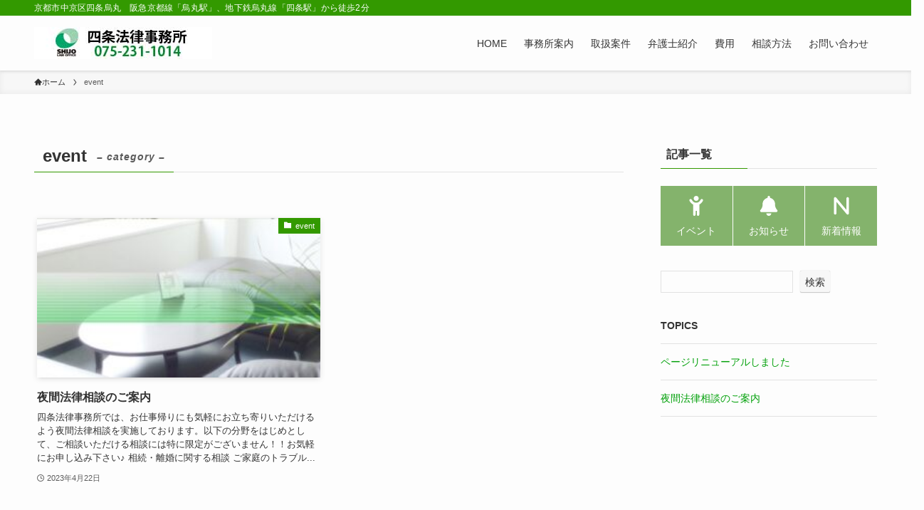

--- FILE ---
content_type: text/html; charset=UTF-8
request_url: https://shijo-law.com/archives/category/event
body_size: 14498
content:
<!DOCTYPE html>
<html lang="ja" data-loaded="false" data-scrolled="false" data-spmenu="closed">
<head>
<meta charset="utf-8">
<meta name="format-detection" content="telephone=no">
<meta http-equiv="X-UA-Compatible" content="IE=edge">
<meta name="viewport" content="width=device-width, viewport-fit=cover">
<title>event &#8211; 四条法律事務所</title>
<meta name='robots' content='max-image-preview:large' />
<link rel="alternate" type="application/rss+xml" title="四条法律事務所 &raquo; フィード" href="https://shijo-law.com/feed" />
<link rel="alternate" type="application/rss+xml" title="四条法律事務所 &raquo; コメントフィード" href="https://shijo-law.com/comments/feed" />
<link rel="alternate" type="application/rss+xml" title="四条法律事務所 &raquo; event カテゴリーのフィード" href="https://shijo-law.com/archives/category/event/feed" />
<style id='wp-img-auto-sizes-contain-inline-css' type='text/css'>
img:is([sizes=auto i],[sizes^="auto," i]){contain-intrinsic-size:3000px 1500px}
/*# sourceURL=wp-img-auto-sizes-contain-inline-css */
</style>
<style id='wp-block-library-inline-css' type='text/css'>
:root{--wp-block-synced-color:#7a00df;--wp-block-synced-color--rgb:122,0,223;--wp-bound-block-color:var(--wp-block-synced-color);--wp-editor-canvas-background:#ddd;--wp-admin-theme-color:#007cba;--wp-admin-theme-color--rgb:0,124,186;--wp-admin-theme-color-darker-10:#006ba1;--wp-admin-theme-color-darker-10--rgb:0,107,160.5;--wp-admin-theme-color-darker-20:#005a87;--wp-admin-theme-color-darker-20--rgb:0,90,135;--wp-admin-border-width-focus:2px}@media (min-resolution:192dpi){:root{--wp-admin-border-width-focus:1.5px}}.wp-element-button{cursor:pointer}:root .has-very-light-gray-background-color{background-color:#eee}:root .has-very-dark-gray-background-color{background-color:#313131}:root .has-very-light-gray-color{color:#eee}:root .has-very-dark-gray-color{color:#313131}:root .has-vivid-green-cyan-to-vivid-cyan-blue-gradient-background{background:linear-gradient(135deg,#00d084,#0693e3)}:root .has-purple-crush-gradient-background{background:linear-gradient(135deg,#34e2e4,#4721fb 50%,#ab1dfe)}:root .has-hazy-dawn-gradient-background{background:linear-gradient(135deg,#faaca8,#dad0ec)}:root .has-subdued-olive-gradient-background{background:linear-gradient(135deg,#fafae1,#67a671)}:root .has-atomic-cream-gradient-background{background:linear-gradient(135deg,#fdd79a,#004a59)}:root .has-nightshade-gradient-background{background:linear-gradient(135deg,#330968,#31cdcf)}:root .has-midnight-gradient-background{background:linear-gradient(135deg,#020381,#2874fc)}:root{--wp--preset--font-size--normal:16px;--wp--preset--font-size--huge:42px}.has-regular-font-size{font-size:1em}.has-larger-font-size{font-size:2.625em}.has-normal-font-size{font-size:var(--wp--preset--font-size--normal)}.has-huge-font-size{font-size:var(--wp--preset--font-size--huge)}.has-text-align-center{text-align:center}.has-text-align-left{text-align:left}.has-text-align-right{text-align:right}.has-fit-text{white-space:nowrap!important}#end-resizable-editor-section{display:none}.aligncenter{clear:both}.items-justified-left{justify-content:flex-start}.items-justified-center{justify-content:center}.items-justified-right{justify-content:flex-end}.items-justified-space-between{justify-content:space-between}.screen-reader-text{border:0;clip-path:inset(50%);height:1px;margin:-1px;overflow:hidden;padding:0;position:absolute;width:1px;word-wrap:normal!important}.screen-reader-text:focus{background-color:#ddd;clip-path:none;color:#444;display:block;font-size:1em;height:auto;left:5px;line-height:normal;padding:15px 23px 14px;text-decoration:none;top:5px;width:auto;z-index:100000}html :where(.has-border-color){border-style:solid}html :where([style*=border-top-color]){border-top-style:solid}html :where([style*=border-right-color]){border-right-style:solid}html :where([style*=border-bottom-color]){border-bottom-style:solid}html :where([style*=border-left-color]){border-left-style:solid}html :where([style*=border-width]){border-style:solid}html :where([style*=border-top-width]){border-top-style:solid}html :where([style*=border-right-width]){border-right-style:solid}html :where([style*=border-bottom-width]){border-bottom-style:solid}html :where([style*=border-left-width]){border-left-style:solid}html :where(img[class*=wp-image-]){height:auto;max-width:100%}:where(figure){margin:0 0 1em}html :where(.is-position-sticky){--wp-admin--admin-bar--position-offset:var(--wp-admin--admin-bar--height,0px)}@media screen and (max-width:600px){html :where(.is-position-sticky){--wp-admin--admin-bar--position-offset:0px}}

/*# sourceURL=wp-block-library-inline-css */
</style><style id='wp-block-heading-inline-css' type='text/css'>
h1:where(.wp-block-heading).has-background,h2:where(.wp-block-heading).has-background,h3:where(.wp-block-heading).has-background,h4:where(.wp-block-heading).has-background,h5:where(.wp-block-heading).has-background,h6:where(.wp-block-heading).has-background{padding:1.25em 2.375em}h1.has-text-align-left[style*=writing-mode]:where([style*=vertical-lr]),h1.has-text-align-right[style*=writing-mode]:where([style*=vertical-rl]),h2.has-text-align-left[style*=writing-mode]:where([style*=vertical-lr]),h2.has-text-align-right[style*=writing-mode]:where([style*=vertical-rl]),h3.has-text-align-left[style*=writing-mode]:where([style*=vertical-lr]),h3.has-text-align-right[style*=writing-mode]:where([style*=vertical-rl]),h4.has-text-align-left[style*=writing-mode]:where([style*=vertical-lr]),h4.has-text-align-right[style*=writing-mode]:where([style*=vertical-rl]),h5.has-text-align-left[style*=writing-mode]:where([style*=vertical-lr]),h5.has-text-align-right[style*=writing-mode]:where([style*=vertical-rl]),h6.has-text-align-left[style*=writing-mode]:where([style*=vertical-lr]),h6.has-text-align-right[style*=writing-mode]:where([style*=vertical-rl]){rotate:180deg}
/*# sourceURL=https://shijo-law.com/wp/wp-includes/blocks/heading/style.min.css */
</style>
<style id='wp-block-latest-posts-inline-css' type='text/css'>
.wp-block-latest-posts{box-sizing:border-box}.wp-block-latest-posts.alignleft{margin-right:2em}.wp-block-latest-posts.alignright{margin-left:2em}.wp-block-latest-posts.wp-block-latest-posts__list{list-style:none}.wp-block-latest-posts.wp-block-latest-posts__list li{clear:both;overflow-wrap:break-word}.wp-block-latest-posts.is-grid{display:flex;flex-wrap:wrap}.wp-block-latest-posts.is-grid li{margin:0 1.25em 1.25em 0;width:100%}@media (min-width:600px){.wp-block-latest-posts.columns-2 li{width:calc(50% - .625em)}.wp-block-latest-posts.columns-2 li:nth-child(2n){margin-right:0}.wp-block-latest-posts.columns-3 li{width:calc(33.33333% - .83333em)}.wp-block-latest-posts.columns-3 li:nth-child(3n){margin-right:0}.wp-block-latest-posts.columns-4 li{width:calc(25% - .9375em)}.wp-block-latest-posts.columns-4 li:nth-child(4n){margin-right:0}.wp-block-latest-posts.columns-5 li{width:calc(20% - 1em)}.wp-block-latest-posts.columns-5 li:nth-child(5n){margin-right:0}.wp-block-latest-posts.columns-6 li{width:calc(16.66667% - 1.04167em)}.wp-block-latest-posts.columns-6 li:nth-child(6n){margin-right:0}}:root :where(.wp-block-latest-posts.is-grid){padding:0}:root :where(.wp-block-latest-posts.wp-block-latest-posts__list){padding-left:0}.wp-block-latest-posts__post-author,.wp-block-latest-posts__post-date{display:block;font-size:.8125em}.wp-block-latest-posts__post-excerpt,.wp-block-latest-posts__post-full-content{margin-bottom:1em;margin-top:.5em}.wp-block-latest-posts__featured-image a{display:inline-block}.wp-block-latest-posts__featured-image img{height:auto;max-width:100%;width:auto}.wp-block-latest-posts__featured-image.alignleft{float:left;margin-right:1em}.wp-block-latest-posts__featured-image.alignright{float:right;margin-left:1em}.wp-block-latest-posts__featured-image.aligncenter{margin-bottom:1em;text-align:center}
/*# sourceURL=https://shijo-law.com/wp/wp-includes/blocks/latest-posts/style.min.css */
</style>
<style id='wp-block-search-inline-css' type='text/css'>
.wp-block-search__button{margin-left:10px;word-break:normal}.wp-block-search__button.has-icon{line-height:0}.wp-block-search__button svg{height:1.25em;min-height:24px;min-width:24px;width:1.25em;fill:currentColor;vertical-align:text-bottom}:where(.wp-block-search__button){border:1px solid #ccc;padding:6px 10px}.wp-block-search__inside-wrapper{display:flex;flex:auto;flex-wrap:nowrap;max-width:100%}.wp-block-search__label{width:100%}.wp-block-search.wp-block-search__button-only .wp-block-search__button{box-sizing:border-box;display:flex;flex-shrink:0;justify-content:center;margin-left:0;max-width:100%}.wp-block-search.wp-block-search__button-only .wp-block-search__inside-wrapper{min-width:0!important;transition-property:width}.wp-block-search.wp-block-search__button-only .wp-block-search__input{flex-basis:100%;transition-duration:.3s}.wp-block-search.wp-block-search__button-only.wp-block-search__searchfield-hidden,.wp-block-search.wp-block-search__button-only.wp-block-search__searchfield-hidden .wp-block-search__inside-wrapper{overflow:hidden}.wp-block-search.wp-block-search__button-only.wp-block-search__searchfield-hidden .wp-block-search__input{border-left-width:0!important;border-right-width:0!important;flex-basis:0;flex-grow:0;margin:0;min-width:0!important;padding-left:0!important;padding-right:0!important;width:0!important}:where(.wp-block-search__input){appearance:none;border:1px solid #949494;flex-grow:1;font-family:inherit;font-size:inherit;font-style:inherit;font-weight:inherit;letter-spacing:inherit;line-height:inherit;margin-left:0;margin-right:0;min-width:3rem;padding:8px;text-decoration:unset!important;text-transform:inherit}:where(.wp-block-search__button-inside .wp-block-search__inside-wrapper){background-color:#fff;border:1px solid #949494;box-sizing:border-box;padding:4px}:where(.wp-block-search__button-inside .wp-block-search__inside-wrapper) .wp-block-search__input{border:none;border-radius:0;padding:0 4px}:where(.wp-block-search__button-inside .wp-block-search__inside-wrapper) .wp-block-search__input:focus{outline:none}:where(.wp-block-search__button-inside .wp-block-search__inside-wrapper) :where(.wp-block-search__button){padding:4px 8px}.wp-block-search.aligncenter .wp-block-search__inside-wrapper{margin:auto}.wp-block[data-align=right] .wp-block-search.wp-block-search__button-only .wp-block-search__inside-wrapper{float:right}
/*# sourceURL=https://shijo-law.com/wp/wp-includes/blocks/search/style.min.css */
</style>
<style id='wp-block-group-inline-css' type='text/css'>
.wp-block-group{box-sizing:border-box}:where(.wp-block-group.wp-block-group-is-layout-constrained){position:relative}
/*# sourceURL=https://shijo-law.com/wp/wp-includes/blocks/group/style.min.css */
</style>
<style id='global-styles-inline-css' type='text/css'>
:root{--wp--preset--aspect-ratio--square: 1;--wp--preset--aspect-ratio--4-3: 4/3;--wp--preset--aspect-ratio--3-4: 3/4;--wp--preset--aspect-ratio--3-2: 3/2;--wp--preset--aspect-ratio--2-3: 2/3;--wp--preset--aspect-ratio--16-9: 16/9;--wp--preset--aspect-ratio--9-16: 9/16;--wp--preset--color--black: #000;--wp--preset--color--cyan-bluish-gray: #abb8c3;--wp--preset--color--white: #fff;--wp--preset--color--pale-pink: #f78da7;--wp--preset--color--vivid-red: #cf2e2e;--wp--preset--color--luminous-vivid-orange: #ff6900;--wp--preset--color--luminous-vivid-amber: #fcb900;--wp--preset--color--light-green-cyan: #7bdcb5;--wp--preset--color--vivid-green-cyan: #00d084;--wp--preset--color--pale-cyan-blue: #8ed1fc;--wp--preset--color--vivid-cyan-blue: #0693e3;--wp--preset--color--vivid-purple: #9b51e0;--wp--preset--color--swl-main: var(--color_main);--wp--preset--color--swl-main-thin: var(--color_main_thin);--wp--preset--color--swl-gray: var(--color_gray);--wp--preset--color--swl-deep-01: var(--color_deep01);--wp--preset--color--swl-deep-02: var(--color_deep02);--wp--preset--color--swl-deep-03: var(--color_deep03);--wp--preset--color--swl-deep-04: var(--color_deep04);--wp--preset--color--swl-pale-01: var(--color_pale01);--wp--preset--color--swl-pale-02: var(--color_pale02);--wp--preset--color--swl-pale-03: var(--color_pale03);--wp--preset--color--swl-pale-04: var(--color_pale04);--wp--preset--gradient--vivid-cyan-blue-to-vivid-purple: linear-gradient(135deg,rgb(6,147,227) 0%,rgb(155,81,224) 100%);--wp--preset--gradient--light-green-cyan-to-vivid-green-cyan: linear-gradient(135deg,rgb(122,220,180) 0%,rgb(0,208,130) 100%);--wp--preset--gradient--luminous-vivid-amber-to-luminous-vivid-orange: linear-gradient(135deg,rgb(252,185,0) 0%,rgb(255,105,0) 100%);--wp--preset--gradient--luminous-vivid-orange-to-vivid-red: linear-gradient(135deg,rgb(255,105,0) 0%,rgb(207,46,46) 100%);--wp--preset--gradient--very-light-gray-to-cyan-bluish-gray: linear-gradient(135deg,rgb(238,238,238) 0%,rgb(169,184,195) 100%);--wp--preset--gradient--cool-to-warm-spectrum: linear-gradient(135deg,rgb(74,234,220) 0%,rgb(151,120,209) 20%,rgb(207,42,186) 40%,rgb(238,44,130) 60%,rgb(251,105,98) 80%,rgb(254,248,76) 100%);--wp--preset--gradient--blush-light-purple: linear-gradient(135deg,rgb(255,206,236) 0%,rgb(152,150,240) 100%);--wp--preset--gradient--blush-bordeaux: linear-gradient(135deg,rgb(254,205,165) 0%,rgb(254,45,45) 50%,rgb(107,0,62) 100%);--wp--preset--gradient--luminous-dusk: linear-gradient(135deg,rgb(255,203,112) 0%,rgb(199,81,192) 50%,rgb(65,88,208) 100%);--wp--preset--gradient--pale-ocean: linear-gradient(135deg,rgb(255,245,203) 0%,rgb(182,227,212) 50%,rgb(51,167,181) 100%);--wp--preset--gradient--electric-grass: linear-gradient(135deg,rgb(202,248,128) 0%,rgb(113,206,126) 100%);--wp--preset--gradient--midnight: linear-gradient(135deg,rgb(2,3,129) 0%,rgb(40,116,252) 100%);--wp--preset--font-size--small: 0.9em;--wp--preset--font-size--medium: 1.1em;--wp--preset--font-size--large: 1.25em;--wp--preset--font-size--x-large: 42px;--wp--preset--font-size--xs: 0.75em;--wp--preset--font-size--huge: 1.6em;--wp--preset--spacing--20: 0.44rem;--wp--preset--spacing--30: 0.67rem;--wp--preset--spacing--40: 1rem;--wp--preset--spacing--50: 1.5rem;--wp--preset--spacing--60: 2.25rem;--wp--preset--spacing--70: 3.38rem;--wp--preset--spacing--80: 5.06rem;--wp--preset--shadow--natural: 6px 6px 9px rgba(0, 0, 0, 0.2);--wp--preset--shadow--deep: 12px 12px 50px rgba(0, 0, 0, 0.4);--wp--preset--shadow--sharp: 6px 6px 0px rgba(0, 0, 0, 0.2);--wp--preset--shadow--outlined: 6px 6px 0px -3px rgb(255, 255, 255), 6px 6px rgb(0, 0, 0);--wp--preset--shadow--crisp: 6px 6px 0px rgb(0, 0, 0);}:where(.is-layout-flex){gap: 0.5em;}:where(.is-layout-grid){gap: 0.5em;}body .is-layout-flex{display: flex;}.is-layout-flex{flex-wrap: wrap;align-items: center;}.is-layout-flex > :is(*, div){margin: 0;}body .is-layout-grid{display: grid;}.is-layout-grid > :is(*, div){margin: 0;}:where(.wp-block-columns.is-layout-flex){gap: 2em;}:where(.wp-block-columns.is-layout-grid){gap: 2em;}:where(.wp-block-post-template.is-layout-flex){gap: 1.25em;}:where(.wp-block-post-template.is-layout-grid){gap: 1.25em;}.has-black-color{color: var(--wp--preset--color--black) !important;}.has-cyan-bluish-gray-color{color: var(--wp--preset--color--cyan-bluish-gray) !important;}.has-white-color{color: var(--wp--preset--color--white) !important;}.has-pale-pink-color{color: var(--wp--preset--color--pale-pink) !important;}.has-vivid-red-color{color: var(--wp--preset--color--vivid-red) !important;}.has-luminous-vivid-orange-color{color: var(--wp--preset--color--luminous-vivid-orange) !important;}.has-luminous-vivid-amber-color{color: var(--wp--preset--color--luminous-vivid-amber) !important;}.has-light-green-cyan-color{color: var(--wp--preset--color--light-green-cyan) !important;}.has-vivid-green-cyan-color{color: var(--wp--preset--color--vivid-green-cyan) !important;}.has-pale-cyan-blue-color{color: var(--wp--preset--color--pale-cyan-blue) !important;}.has-vivid-cyan-blue-color{color: var(--wp--preset--color--vivid-cyan-blue) !important;}.has-vivid-purple-color{color: var(--wp--preset--color--vivid-purple) !important;}.has-black-background-color{background-color: var(--wp--preset--color--black) !important;}.has-cyan-bluish-gray-background-color{background-color: var(--wp--preset--color--cyan-bluish-gray) !important;}.has-white-background-color{background-color: var(--wp--preset--color--white) !important;}.has-pale-pink-background-color{background-color: var(--wp--preset--color--pale-pink) !important;}.has-vivid-red-background-color{background-color: var(--wp--preset--color--vivid-red) !important;}.has-luminous-vivid-orange-background-color{background-color: var(--wp--preset--color--luminous-vivid-orange) !important;}.has-luminous-vivid-amber-background-color{background-color: var(--wp--preset--color--luminous-vivid-amber) !important;}.has-light-green-cyan-background-color{background-color: var(--wp--preset--color--light-green-cyan) !important;}.has-vivid-green-cyan-background-color{background-color: var(--wp--preset--color--vivid-green-cyan) !important;}.has-pale-cyan-blue-background-color{background-color: var(--wp--preset--color--pale-cyan-blue) !important;}.has-vivid-cyan-blue-background-color{background-color: var(--wp--preset--color--vivid-cyan-blue) !important;}.has-vivid-purple-background-color{background-color: var(--wp--preset--color--vivid-purple) !important;}.has-black-border-color{border-color: var(--wp--preset--color--black) !important;}.has-cyan-bluish-gray-border-color{border-color: var(--wp--preset--color--cyan-bluish-gray) !important;}.has-white-border-color{border-color: var(--wp--preset--color--white) !important;}.has-pale-pink-border-color{border-color: var(--wp--preset--color--pale-pink) !important;}.has-vivid-red-border-color{border-color: var(--wp--preset--color--vivid-red) !important;}.has-luminous-vivid-orange-border-color{border-color: var(--wp--preset--color--luminous-vivid-orange) !important;}.has-luminous-vivid-amber-border-color{border-color: var(--wp--preset--color--luminous-vivid-amber) !important;}.has-light-green-cyan-border-color{border-color: var(--wp--preset--color--light-green-cyan) !important;}.has-vivid-green-cyan-border-color{border-color: var(--wp--preset--color--vivid-green-cyan) !important;}.has-pale-cyan-blue-border-color{border-color: var(--wp--preset--color--pale-cyan-blue) !important;}.has-vivid-cyan-blue-border-color{border-color: var(--wp--preset--color--vivid-cyan-blue) !important;}.has-vivid-purple-border-color{border-color: var(--wp--preset--color--vivid-purple) !important;}.has-vivid-cyan-blue-to-vivid-purple-gradient-background{background: var(--wp--preset--gradient--vivid-cyan-blue-to-vivid-purple) !important;}.has-light-green-cyan-to-vivid-green-cyan-gradient-background{background: var(--wp--preset--gradient--light-green-cyan-to-vivid-green-cyan) !important;}.has-luminous-vivid-amber-to-luminous-vivid-orange-gradient-background{background: var(--wp--preset--gradient--luminous-vivid-amber-to-luminous-vivid-orange) !important;}.has-luminous-vivid-orange-to-vivid-red-gradient-background{background: var(--wp--preset--gradient--luminous-vivid-orange-to-vivid-red) !important;}.has-very-light-gray-to-cyan-bluish-gray-gradient-background{background: var(--wp--preset--gradient--very-light-gray-to-cyan-bluish-gray) !important;}.has-cool-to-warm-spectrum-gradient-background{background: var(--wp--preset--gradient--cool-to-warm-spectrum) !important;}.has-blush-light-purple-gradient-background{background: var(--wp--preset--gradient--blush-light-purple) !important;}.has-blush-bordeaux-gradient-background{background: var(--wp--preset--gradient--blush-bordeaux) !important;}.has-luminous-dusk-gradient-background{background: var(--wp--preset--gradient--luminous-dusk) !important;}.has-pale-ocean-gradient-background{background: var(--wp--preset--gradient--pale-ocean) !important;}.has-electric-grass-gradient-background{background: var(--wp--preset--gradient--electric-grass) !important;}.has-midnight-gradient-background{background: var(--wp--preset--gradient--midnight) !important;}.has-small-font-size{font-size: var(--wp--preset--font-size--small) !important;}.has-medium-font-size{font-size: var(--wp--preset--font-size--medium) !important;}.has-large-font-size{font-size: var(--wp--preset--font-size--large) !important;}.has-x-large-font-size{font-size: var(--wp--preset--font-size--x-large) !important;}
/*# sourceURL=global-styles-inline-css */
</style>

<link rel='stylesheet' id='swell-icons-css' href='https://shijo-law.com/wp/wp-content/themes/swell/build/css/swell-icons.css?ver=2.7.5.1' type='text/css' media='all' />
<link rel='stylesheet' id='main_style-css' href='https://shijo-law.com/wp/wp-content/themes/swell/build/css/main.css?ver=2.7.5.1' type='text/css' media='all' />
<link rel='stylesheet' id='swell_blocks-css' href='https://shijo-law.com/wp/wp-content/themes/swell/build/css/blocks.css?ver=2.7.5.1' type='text/css' media='all' />
<style id='swell_custom-inline-css' type='text/css'>
:root{--swl-fz--content:4vw;--swl-font_family:"游ゴシック体", "Yu Gothic", YuGothic, "Hiragino Kaku Gothic ProN", "Hiragino Sans", Meiryo, sans-serif;--swl-font_weight:500;--color_main:#339900;--color_text:#333;--color_link:#01a009;--color_htag:#339900;--color_bg:#fdfdfd;--color_gradient1:#d8ffff;--color_gradient2:#87e7ff;--color_main_thin:rgba(64, 191, 0, 0.05 );--color_main_dark:rgba(38, 115, 0, 1 );--color_list_check:#339900;--color_list_num:#339900;--color_list_good:#86dd7b;--color_list_triangle:#f4e03a;--color_list_bad:#f36060;--color_faq_q:#d55656;--color_faq_a:#6599b7;--color_icon_good:#3cd250;--color_icon_good_bg:#ecffe9;--color_icon_bad:#4b73eb;--color_icon_bad_bg:#eafaff;--color_icon_info:#f578b4;--color_icon_info_bg:#fff0fa;--color_icon_announce:#ffa537;--color_icon_announce_bg:#fff5f0;--color_icon_pen:#7a7a7a;--color_icon_pen_bg:#f7f7f7;--color_icon_book:#787364;--color_icon_book_bg:#f8f6ef;--color_icon_point:#ffa639;--color_icon_check:#86d67c;--color_icon_batsu:#f36060;--color_icon_hatena:#5295cc;--color_icon_caution:#f7da38;--color_icon_memo:#84878a;--color_deep01:#e44141;--color_deep02:#3d79d5;--color_deep03:#63a84d;--color_deep04:#f09f4d;--color_pale01:#fff2f0;--color_pale02:#f3f8fd;--color_pale03:#f1f9ee;--color_pale04:#fdf9ee;--color_mark_blue:#b7e3ff;--color_mark_green:#bdf9c3;--color_mark_yellow:#fcf69f;--color_mark_orange:#ffddbc;--border01:solid 1px var(--color_main);--border02:double 4px var(--color_main);--border03:dashed 2px var(--color_border);--border04:solid 4px var(--color_gray);--card_posts_thumb_ratio:56.25%;--list_posts_thumb_ratio:61.805%;--big_posts_thumb_ratio:56.25%;--thumb_posts_thumb_ratio:61.805%;--color_header_bg:#fdfdfd;--color_header_text:#333;--color_footer_bg:#fdfdfd;--color_footer_text:#333;--container_size:1200px;--article_size:900px;--logo_size_sp:45px;--logo_size_pc:45px;--logo_size_pcfix:45px;}.swl-cell-bg[data-icon="doubleCircle"]{--cell-icon-color:#ffc977}.swl-cell-bg[data-icon="circle"]{--cell-icon-color:#94e29c}.swl-cell-bg[data-icon="triangle"]{--cell-icon-color:#eeda2f}.swl-cell-bg[data-icon="close"]{--cell-icon-color:#ec9191}.swl-cell-bg[data-icon="hatena"]{--cell-icon-color:#93c9da}.swl-cell-bg[data-icon="check"]{--cell-icon-color:#94e29c}.swl-cell-bg[data-icon="line"]{--cell-icon-color:#9b9b9b}.cap_box[data-colset="col1"]{--capbox-color:#f59b5f;--capbox-color--bg:#fff8eb}.cap_box[data-colset="col2"]{--capbox-color:#5fb9f5;--capbox-color--bg:#edf5ff}.cap_box[data-colset="col3"]{--capbox-color:#2fcd90;--capbox-color--bg:#eafaf2}.red_{--the-btn-color:#f74a4a;--the-btn-color2:#ffbc49;--the-solid-shadow: rgba(185, 56, 56, 1 )}.blue_{--the-btn-color:#338df4;--the-btn-color2:#35eaff;--the-solid-shadow: rgba(38, 106, 183, 1 )}.green_{--the-btn-color:#62d847;--the-btn-color2:#7bf7bd;--the-solid-shadow: rgba(74, 162, 53, 1 )}.is-style-btn_normal{--the-btn-radius:4px}.is-style-btn_solid{--the-btn-radius:4px}.is-style-btn_shiny{--the-btn-radius:4px}.is-style-btn_line{--the-btn-radius:4px}.post_content blockquote{padding:1.5em 2em 1.5em 3em}.post_content blockquote::before{content:"";display:block;width:5px;height:calc(100% - 3em);top:1.5em;left:1.5em;border-left:solid 1px rgba(180,180,180,.75);border-right:solid 1px rgba(180,180,180,.75);}.mark_blue{background:repeating-linear-gradient(-45deg,var(--color_mark_blue),var(--color_mark_blue) 2px,transparent 2px,transparent 4px) no-repeat 0 .75em}.mark_green{background:repeating-linear-gradient(-45deg,var(--color_mark_green),var(--color_mark_green) 2px,transparent 2px,transparent 4px) no-repeat 0 .75em}.mark_yellow{background:repeating-linear-gradient(-45deg,var(--color_mark_yellow),var(--color_mark_yellow) 2px,transparent 2px,transparent 4px) no-repeat 0 .75em}.mark_orange{background:repeating-linear-gradient(-45deg,var(--color_mark_orange),var(--color_mark_orange) 2px,transparent 2px,transparent 4px) no-repeat 0 .75em}[class*="is-style-icon_"]{color:#333;border-width:0}[class*="is-style-big_icon_"]{border-width:2px;border-style:solid}[data-col="gray"] .c-balloon__text{background:#f7f7f7;border-color:#ccc}[data-col="gray"] .c-balloon__before{border-right-color:#f7f7f7}[data-col="green"] .c-balloon__text{background:#d1f8c2;border-color:#9ddd93}[data-col="green"] .c-balloon__before{border-right-color:#d1f8c2}[data-col="blue"] .c-balloon__text{background:#e2f6ff;border-color:#93d2f0}[data-col="blue"] .c-balloon__before{border-right-color:#e2f6ff}[data-col="red"] .c-balloon__text{background:#ffebeb;border-color:#f48789}[data-col="red"] .c-balloon__before{border-right-color:#ffebeb}[data-col="yellow"] .c-balloon__text{background:#f9f7d2;border-color:#fbe593}[data-col="yellow"] .c-balloon__before{border-right-color:#f9f7d2}.-type-list2 .p-postList__body::after,.-type-big .p-postList__body::after{content: "READ MORE »";}.c-postThumb__cat{background-color:#339900;color:#fff}.post_content h2{background:var(--color_htag);padding:.75em 1em;color:#fff}.post_content h2::before{position:absolute;display:block;pointer-events:none;content:"";top:-4px;left:0;width:100%;height:calc(100% + 4px);box-sizing:content-box;border-top:solid 2px var(--color_htag);border-bottom:solid 2px var(--color_htag)}.post_content h3{padding:0 .5em .5em}.post_content h3::before{content:"";width:100%;height:2px;background: repeating-linear-gradient(90deg, var(--color_htag) 0%, var(--color_htag) 20%, rgba(77, 230, 0, 0.2 ) 90%, rgba(77, 230, 0, 0.2 ) 100%)}.post_content h4{padding:0 0 0 16px;border-left:solid 2px var(--color_htag)}.l-header{box-shadow: 0 1px 4px rgba(0,0,0,.12)}.l-header__bar{color:#fff;background:var(--color_main)}.l-header__menuBtn{order:1}.l-header__customBtn{order:3}.l-header__menuBtn{color:#fff;background-color:#339900}.c-gnav a::after{background:var(--color_main);width:100%;height:2px;transform:scaleX(0)}.p-spHeadMenu .menu-item.-current{border-bottom-color:var(--color_main)}.c-gnav > li:hover > a::after,.c-gnav > .-current > a::after{transform: scaleX(1)}.c-gnav .sub-menu{color:#333;background:#fff}.l-fixHeader::before{opacity:1}#pagetop{border-radius:50%}.c-widget__title.-spmenu{padding:.5em .75em;border-radius:var(--swl-radius--2, 0px);background:var(--color_main);color:#fff;}.c-widget__title.-footer{padding:.5em}.c-widget__title.-footer::before{content:"";bottom:0;left:0;width:40%;z-index:1;background:var(--color_main)}.c-widget__title.-footer::after{content:"";bottom:0;left:0;width:100%;background:var(--color_border)}.c-secTitle{border-left:solid 2px var(--color_main);padding:0em .75em}.p-spMenu{color:#333}.p-spMenu__inner::before{background:#fdfdfd;opacity:1}.p-spMenu__overlay{background:#000;opacity:0.6}[class*="page-numbers"]{color:#fff;background-color:#dedede}a{text-decoration: none}.l-topTitleArea.c-filterLayer::before{background-color:#000;opacity:0.2;content:""}@media screen and (min-width: 960px){:root{}}@media screen and (max-width: 959px){:root{}.l-header__logo{order:2;text-align:center}}@media screen and (min-width: 600px){:root{--swl-fz--content:16px;}}@media screen and (max-width: 599px){:root{}}@media (min-width: 1108px) {.alignwide{left:-100px;width:calc(100% + 200px);}}@media (max-width: 1108px) {.-sidebar-off .swell-block-fullWide__inner.l-container .alignwide{left:0px;width:100%;}}.l-fixHeader .l-fixHeader__gnav{order:0}[data-scrolled=true] .l-fixHeader[data-ready]{opacity:1;-webkit-transform:translateY(0)!important;transform:translateY(0)!important;visibility:visible}.-body-solid .l-fixHeader{box-shadow:0 2px 4px var(--swl-color_shadow)}.l-fixHeader__inner{align-items:stretch;color:var(--color_header_text);display:flex;padding-bottom:0;padding-top:0;position:relative;z-index:1}.l-fixHeader__logo{align-items:center;display:flex;line-height:1;margin-right:24px;order:0;padding:16px 0}.is-style-btn_normal a,.is-style-btn_shiny a{box-shadow:var(--swl-btn_shadow)}.c-shareBtns__btn,.is-style-balloon>.c-tabList .c-tabList__button,.p-snsCta,[class*=page-numbers]{box-shadow:var(--swl-box_shadow)}.p-articleThumb__img,.p-articleThumb__youtube{box-shadow:var(--swl-img_shadow)}.p-pickupBanners__item .c-bannerLink,.p-postList__thumb{box-shadow:0 2px 8px rgba(0,0,0,.1),0 4px 4px -4px rgba(0,0,0,.1)}.p-postList.-w-ranking li:before{background-image:repeating-linear-gradient(-45deg,hsla(0,0%,100%,.1),hsla(0,0%,100%,.1) 6px,transparent 0,transparent 12px);box-shadow:1px 1px 4px rgba(0,0,0,.2)}.l-header__bar{position:relative;width:100%}.l-header__bar .c-catchphrase{color:inherit;font-size:12px;letter-spacing:var(--swl-letter_spacing,.2px);line-height:14px;margin-right:auto;overflow:hidden;padding:4px 0;white-space:nowrap;width:50%}.l-header__bar .c-iconList .c-iconList__link{margin:0;padding:4px 6px}.l-header__barInner{align-items:center;display:flex;justify-content:flex-end}@media (min-width:960px){.-series .l-header__inner{align-items:stretch;display:flex}.-series .l-header__logo{align-items:center;display:flex;flex-wrap:wrap;margin-right:24px;padding:16px 0}.-series .l-header__logo .c-catchphrase{font-size:13px;padding:4px 0}.-series .c-headLogo{margin-right:16px}.-series-right .l-header__inner{justify-content:space-between}.-series-right .c-gnavWrap{margin-left:auto}.-series-right .w-header{margin-left:12px}.-series-left .w-header{margin-left:auto}}@media (min-width:960px) and (min-width:600px){.-series .c-headLogo{max-width:400px}}.c-gnav .sub-menu a:before,.c-listMenu a:before{-webkit-font-smoothing:antialiased;-moz-osx-font-smoothing:grayscale;font-family:icomoon!important;font-style:normal;font-variant:normal;font-weight:400;line-height:1;text-transform:none}.c-submenuToggleBtn{display:none}.c-listMenu a{padding:.75em 1em .75em 1.5em;transition:padding .25s}.c-listMenu a:hover{padding-left:1.75em;padding-right:.75em}.c-gnav .sub-menu a:before,.c-listMenu a:before{color:inherit;content:"\e921";display:inline-block;left:2px;position:absolute;top:50%;-webkit-transform:translateY(-50%);transform:translateY(-50%);vertical-align:middle}.widget_categories>ul>.cat-item>a,.wp-block-categories-list>li>a{padding-left:1.75em}.c-listMenu .children,.c-listMenu .sub-menu{margin:0}.c-listMenu .children a,.c-listMenu .sub-menu a{font-size:.9em;padding-left:2.5em}.c-listMenu .children a:before,.c-listMenu .sub-menu a:before{left:1em}.c-listMenu .children a:hover,.c-listMenu .sub-menu a:hover{padding-left:2.75em}.c-listMenu .children ul a,.c-listMenu .sub-menu ul a{padding-left:3.25em}.c-listMenu .children ul a:before,.c-listMenu .sub-menu ul a:before{left:1.75em}.c-listMenu .children ul a:hover,.c-listMenu .sub-menu ul a:hover{padding-left:3.5em}.c-gnav li:hover>.sub-menu{opacity:1;visibility:visible}.c-gnav .sub-menu:before{background:inherit;content:"";height:100%;left:0;position:absolute;top:0;width:100%;z-index:0}.c-gnav .sub-menu .sub-menu{left:100%;top:0;z-index:-1}.c-gnav .sub-menu a{padding-left:2em}.c-gnav .sub-menu a:before{left:.5em}.c-gnav .sub-menu a:hover .ttl{left:4px}:root{--color_content_bg:var(--color_bg);}.c-widget__title.-side{padding:.5em}.c-widget__title.-side::before{content:"";bottom:0;left:0;width:40%;z-index:1;background:var(--color_main)}.c-widget__title.-side::after{content:"";bottom:0;left:0;width:100%;background:var(--color_border)}@media screen and (min-width: 960px){:root{}}@media screen and (max-width: 959px){:root{}}@media screen and (min-width: 600px){:root{}}@media screen and (max-width: 599px){:root{}}.swell-block-fullWide__inner.l-container{--swl-fw_inner_pad:var(--swl-pad_container,0px)}@media (min-width:960px){.-sidebar-on .l-content .alignfull,.-sidebar-on .l-content .alignwide{left:-16px;width:calc(100% + 32px)}.swell-block-fullWide__inner.l-article{--swl-fw_inner_pad:var(--swl-pad_post_content,0px)}.-sidebar-on .swell-block-fullWide__inner .alignwide{left:0;width:100%}.-sidebar-on .swell-block-fullWide__inner .alignfull{left:calc(0px - var(--swl-fw_inner_pad, 0))!important;margin-left:0!important;margin-right:0!important;width:calc(100% + var(--swl-fw_inner_pad, 0)*2)!important}}.-index-off .p-toc,.swell-toc-placeholder:empty{display:none}.p-toc.-modal{height:100%;margin:0;overflow-y:auto;padding:0}#main_content .p-toc{border-radius:var(--swl-radius--2,0);margin:4em auto;max-width:800px}#sidebar .p-toc{margin-top:-.5em}.p-toc .__pn:before{content:none!important;counter-increment:none}.p-toc .__prev{margin:0 0 1em}.p-toc .__next{margin:1em 0 0}.p-toc.is-omitted:not([data-omit=ct]) [data-level="2"] .p-toc__childList{display:none}.p-toc.is-omitted:not([data-omit=nest]){position:relative}.p-toc.is-omitted:not([data-omit=nest]):before{background:linear-gradient(hsla(0,0%,100%,0),var(--color_bg));bottom:5em;content:"";height:4em;left:0;opacity:.75;pointer-events:none;position:absolute;width:100%;z-index:1}.p-toc.is-omitted:not([data-omit=nest]):after{background:var(--color_bg);bottom:0;content:"";height:5em;left:0;opacity:.75;position:absolute;width:100%;z-index:1}.p-toc.is-omitted:not([data-omit=nest]) .__next,.p-toc.is-omitted:not([data-omit=nest]) [data-omit="1"]{display:none}.p-toc .p-toc__expandBtn{background-color:#f7f7f7;border:rgba(0,0,0,.2);border-radius:5em;box-shadow:0 0 0 1px #bbb;color:#333;display:block;font-size:14px;line-height:1.5;margin:.75em auto 0;min-width:6em;padding:.5em 1em;position:relative;transition:box-shadow .25s;z-index:2}.p-toc[data-omit=nest] .p-toc__expandBtn{display:inline-block;font-size:13px;margin:0 0 0 1.25em;padding:.5em .75em}.p-toc:not([data-omit=nest]) .p-toc__expandBtn:after,.p-toc:not([data-omit=nest]) .p-toc__expandBtn:before{border-top-color:inherit;border-top-style:dotted;border-top-width:3px;content:"";display:block;height:1px;position:absolute;top:calc(50% - 1px);transition:border-color .25s;width:100%;width:22px}.p-toc:not([data-omit=nest]) .p-toc__expandBtn:before{right:calc(100% + 1em)}.p-toc:not([data-omit=nest]) .p-toc__expandBtn:after{left:calc(100% + 1em)}.p-toc.is-expanded .p-toc__expandBtn{border-color:transparent}.p-toc__ttl{display:block;font-size:1.2em;line-height:1;position:relative;text-align:center}.p-toc__ttl:before{content:"\e918";display:inline-block;font-family:icomoon;margin-right:.5em;padding-bottom:2px;vertical-align:middle}#index_modal .p-toc__ttl{margin-bottom:.5em}.p-toc__list li{line-height:1.6}.p-toc__list>li+li{margin-top:.5em}.p-toc__list .p-toc__childList{padding-left:.5em}.p-toc__list [data-level="3"]{font-size:.9em}.p-toc__list .mininote{display:none}.post_content .p-toc__list{padding-left:0}#sidebar .p-toc__list{margin-bottom:0}#sidebar .p-toc__list .p-toc__childList{padding-left:0}.p-toc__link{color:inherit;font-size:inherit;text-decoration:none}.p-toc__link:hover{opacity:.8}.p-toc.-double{background:var(--color_gray);background:linear-gradient(-45deg,transparent 25%,var(--color_gray) 25%,var(--color_gray) 50%,transparent 50%,transparent 75%,var(--color_gray) 75%,var(--color_gray));background-clip:padding-box;background-size:4px 4px;border-bottom:4px double var(--color_border);border-top:4px double var(--color_border);padding:1.5em 1em 1em}.p-toc.-double .p-toc__ttl{margin-bottom:.75em}@media (min-width:960px){#main_content .p-toc{width:92%}}@media (hover:hover){.p-toc .p-toc__expandBtn:hover{border-color:transparent;box-shadow:0 0 0 2px currentcolor}}@media (min-width:600px){.p-toc.-double{padding:2em}}
/*# sourceURL=swell_custom-inline-css */
</style>
<link rel='stylesheet' id='swell-parts/footer-css' href='https://shijo-law.com/wp/wp-content/themes/swell/build/css/modules/parts/footer.css?ver=2.7.5.1' type='text/css' media='all' />
<link rel='stylesheet' id='swell-page/term-css' href='https://shijo-law.com/wp/wp-content/themes/swell/build/css/modules/page/term.css?ver=2.7.5.1' type='text/css' media='all' />
<style id='classic-theme-styles-inline-css' type='text/css'>
/*! This file is auto-generated */
.wp-block-button__link{color:#fff;background-color:#32373c;border-radius:9999px;box-shadow:none;text-decoration:none;padding:calc(.667em + 2px) calc(1.333em + 2px);font-size:1.125em}.wp-block-file__button{background:#32373c;color:#fff;text-decoration:none}
/*# sourceURL=/wp-includes/css/classic-themes.min.css */
</style>
<link rel='stylesheet' id='editorskit-frontend-css' href='https://shijo-law.com/wp/wp-content/plugins/block-options/build/style.build.css?ver=new' type='text/css' media='all' />

<noscript><link href="https://shijo-law.com/wp/wp-content/themes/swell/build/css/noscript.css" rel="stylesheet"></noscript>
<link rel="https://api.w.org/" href="https://shijo-law.com/wp-json/" /><link rel="alternate" title="JSON" type="application/json" href="https://shijo-law.com/wp-json/wp/v2/categories/9" /><meta name="generator" content="Site Kit by Google 1.101.0" /><link rel="icon" href="https://shijo-law.com/wp/wp-content/uploads/2023/04/mobile_logo001.png" sizes="32x32" />
<link rel="icon" href="https://shijo-law.com/wp/wp-content/uploads/2023/04/mobile_logo001.png" sizes="192x192" />
<link rel="apple-touch-icon" href="https://shijo-law.com/wp/wp-content/uploads/2023/04/mobile_logo001.png" />
<meta name="msapplication-TileImage" content="https://shijo-law.com/wp/wp-content/uploads/2023/04/mobile_logo001.png" />

<link rel="stylesheet" href="https://shijo-law.com/wp/wp-content/themes/swell/build/css/print.css" media="print" >
</head>
<body>
<div id="body_wrap" class="archive category category-event category-9 wp-theme-swell -body-solid -index-off -sidebar-on -frame-off id_9" >
<div id="sp_menu" class="p-spMenu -left">
	<div class="p-spMenu__inner">
		<div class="p-spMenu__closeBtn">
			<button class="c-iconBtn -menuBtn c-plainBtn" data-onclick="toggleMenu" aria-label="メニューを閉じる">
				<i class="c-iconBtn__icon icon-close-thin"></i>
			</button>
		</div>
		<div class="p-spMenu__body">
			<div class="c-widget__title -spmenu">
				MENU			</div>
			<div class="p-spMenu__nav">
				<ul class="c-spnav c-listMenu"><li class="menu-item menu-item-type-post_type menu-item-object-page menu-item-home menu-item-98"><a href="https://shijo-law.com/">HOME</a></li>
<li class="menu-item menu-item-type-post_type menu-item-object-page menu-item-97"><a href="https://shijo-law.com/%e4%ba%8b%e5%8b%99%e6%89%80%e6%a1%88%e5%86%85">事務所案内</a></li>
<li class="menu-item menu-item-type-post_type menu-item-object-page menu-item-has-children menu-item-95"><a href="https://shijo-law.com/%e5%8f%96%e6%89%b1%e6%a1%88%e4%bb%b6">取扱案件</a>
<ul class="sub-menu">
	<li class="menu-item menu-item-type-post_type menu-item-object-page menu-item-has-children menu-item-421"><a href="https://shijo-law.com/%e5%8f%96%e6%89%b1%e6%a1%88%e4%bb%b6/%e6%b0%91%e4%ba%8b">民事</a>
	<ul class="sub-menu">
		<li class="menu-item menu-item-type-post_type menu-item-object-page menu-item-498"><a href="https://shijo-law.com/%e5%8f%96%e6%89%b1%e6%a1%88%e4%bb%b6/%e6%b0%91%e4%ba%8b/%e4%ba%a4%e9%80%9a%e4%ba%8b%e6%95%85">交通事故</a></li>
		<li class="menu-item menu-item-type-post_type menu-item-object-page menu-item-515"><a href="https://shijo-law.com/%e5%8f%96%e6%89%b1%e6%a1%88%e4%bb%b6/%e6%b0%91%e4%ba%8b/%e6%b6%88%e8%b2%bb%e8%80%85%e8%a2%ab%e5%ae%b3">消費者被害</a></li>
		<li class="menu-item menu-item-type-post_type menu-item-object-page menu-item-528"><a href="https://shijo-law.com/%e5%8f%96%e6%89%b1%e6%a1%88%e4%bb%b6/%e6%b0%91%e4%ba%8b/%e8%a8%bc%e5%88%b8%e3%83%bb%e5%85%88%e7%89%a9%e5%8f%96%e5%bc%95%e3%83%bb%e9%87%91%e8%9e%8d%e5%95%86%e5%93%81%e8%a2%ab%e5%ae%b3">証券・先物取引・金融商品被害</a></li>
	</ul>
</li>
	<li class="menu-item menu-item-type-post_type menu-item-object-page menu-item-536"><a href="https://shijo-law.com/%e5%8f%96%e6%89%b1%e6%a1%88%e4%bb%b6/%e5%80%9f%e9%87%91">借金</a></li>
	<li class="menu-item menu-item-type-post_type menu-item-object-page menu-item-has-children menu-item-562"><a href="https://shijo-law.com/%e5%8f%96%e6%89%b1%e6%a1%88%e4%bb%b6/%e5%ae%b6%e4%ba%8b">家事</a>
	<ul class="sub-menu">
		<li class="menu-item menu-item-type-post_type menu-item-object-page menu-item-574"><a href="https://shijo-law.com/%e5%8f%96%e6%89%b1%e6%a1%88%e4%bb%b6/%e5%ae%b6%e4%ba%8b/%e7%9b%b8%e7%b6%9a%e3%83%bb%e9%81%ba%e8%a8%80">相続・遺言</a></li>
		<li class="menu-item menu-item-type-post_type menu-item-object-page menu-item-584"><a href="https://shijo-law.com/%e5%8f%96%e6%89%b1%e6%a1%88%e4%bb%b6/%e5%ae%b6%e4%ba%8b/%e9%9b%a2%e5%a9%9a">離婚</a></li>
		<li class="menu-item menu-item-type-post_type menu-item-object-page menu-item-593"><a href="https://shijo-law.com/%e5%8f%96%e6%89%b1%e6%a1%88%e4%bb%b6/%e5%ae%b6%e4%ba%8b/%e5%be%8c%e8%a6%8b">後見</a></li>
	</ul>
</li>
	<li class="menu-item menu-item-type-post_type menu-item-object-page menu-item-has-children menu-item-609"><a href="https://shijo-law.com/%e5%8f%96%e6%89%b1%e6%a1%88%e4%bb%b6/%e5%88%91%e4%ba%8b">刑事</a>
	<ul class="sub-menu">
		<li class="menu-item menu-item-type-post_type menu-item-object-page menu-item-608"><a href="https://shijo-law.com/%e5%8f%96%e6%89%b1%e6%a1%88%e4%bb%b6/%e5%88%91%e4%ba%8b/%e5%b0%91%e5%b9%b4%e4%ba%8b%e4%bb%b6">少年事件</a></li>
	</ul>
</li>
	<li class="menu-item menu-item-type-post_type menu-item-object-page menu-item-626"><a href="https://shijo-law.com/%e5%8f%96%e6%89%b1%e6%a1%88%e4%bb%b6/%e5%a5%91%e7%b4%84%e6%9b%b8%e3%81%ae%e4%bd%9c%e6%88%90%e3%83%bb%e7%ab%8b%e4%bc%9a">契約書の作成・立会</a></li>
	<li class="menu-item menu-item-type-post_type menu-item-object-page menu-item-627"><a href="https://shijo-law.com/%e5%8f%96%e6%89%b1%e6%a1%88%e4%bb%b6/%e9%a1%a7%e5%95%8f%e5%a5%91%e7%b4%84">顧問契約</a></li>
</ul>
</li>
<li class="menu-item menu-item-type-post_type menu-item-object-page menu-item-has-children menu-item-103"><a href="https://shijo-law.com/%e5%bc%81%e8%ad%b7%e5%a3%ab%e7%b4%b9%e4%bb%8b">弁護士紹介</a>
<ul class="sub-menu">
	<li class="menu-item menu-item-type-post_type menu-item-object-page menu-item-315"><a href="https://shijo-law.com/%e5%bc%81%e8%ad%b7%e5%a3%ab%e7%b4%b9%e4%bb%8b/%e8%8b%a5%e5%ae%ae%e9%9a%86%e5%b9%b8">若宮隆幸</a></li>
	<li class="menu-item menu-item-type-post_type menu-item-object-page menu-item-325"><a href="https://shijo-law.com/%e5%bc%81%e8%ad%b7%e5%a3%ab%e7%b4%b9%e4%bb%8b/%e5%86%85%e6%9d%91-%e5%92%8c%e6%9c%9d">内村 和朝</a></li>
</ul>
</li>
<li class="menu-item menu-item-type-post_type menu-item-object-page menu-item-has-children menu-item-247"><a href="https://shijo-law.com/%e8%b2%bb%e7%94%a8">費用</a>
<ul class="sub-menu">
	<li class="menu-item menu-item-type-post_type menu-item-object-page menu-item-383"><a href="https://shijo-law.com/%e8%b2%bb%e7%94%a8/%e8%b2%bb%e7%94%a8%e3%81%ab%e4%b8%8d%e5%ae%89%e3%81%ae%e3%81%82%e3%82%8b%e6%96%b9%e3%81%b8">費用に不安のある方へ</a></li>
	<li class="menu-item menu-item-type-post_type menu-item-object-page menu-item-447"><a href="https://shijo-law.com/%e8%b2%bb%e7%94%a8/%e4%ba%8b%e4%be%8b%e9%9b%86">事例集</a></li>
</ul>
</li>
<li class="menu-item menu-item-type-post_type menu-item-object-page menu-item-479"><a href="https://shijo-law.com/%e7%9b%b8%e8%ab%87%e6%96%b9%e6%b3%95">相談方法</a></li>
<li class="menu-item menu-item-type-post_type menu-item-object-page menu-item-has-children menu-item-96"><a href="https://shijo-law.com/%e3%81%8a%e5%95%8f%e3%81%84%e5%90%88%e3%82%8f%e3%81%9b">お問い合わせ</a>
<ul class="sub-menu">
	<li class="menu-item menu-item-type-post_type menu-item-object-page menu-item-342"><a href="https://shijo-law.com/%e3%81%8a%e5%95%8f%e3%81%84%e5%90%88%e3%82%8f%e3%81%9b/%e3%82%88%e3%81%8f%e3%81%82%e3%82%8b%e3%81%94%e8%b3%aa%e5%95%8f">よくあるご質問</a></li>
</ul>
</li>
</ul>			</div>
					</div>
	</div>
	<div class="p-spMenu__overlay c-overlay" data-onclick="toggleMenu"></div>
</div>
<header id="header" class="l-header -series -series-right" data-spfix="1">
	<div class="l-header__bar pc_">
	<div class="l-header__barInner l-container">
		<div class="c-catchphrase">京都市中京区四条烏丸　阪急京都線「烏丸駅」、地下鉄烏丸線「四条駅」から徒歩2分</div>	</div>
</div>
	<div class="l-header__inner l-container">
		<div class="l-header__logo">
			<div class="c-headLogo -img"><a href="https://shijo-law.com/" title="四条法律事務所" class="c-headLogo__link" rel="home"><img width="250" height="45"  src="https://shijo-law.com/wp/wp-content/uploads/2023/04/mobile_logo001.jpg" alt="四条法律事務所" class="c-headLogo__img" sizes="(max-width: 959px) 50vw, 800px" decoding="async" loading="eager" ></a></div>					</div>
		<nav id="gnav" class="l-header__gnav c-gnavWrap">
					<ul class="c-gnav">
			<li class="menu-item menu-item-type-post_type menu-item-object-page menu-item-home menu-item-98"><a href="https://shijo-law.com/"><span class="ttl">HOME</span></a></li>
<li class="menu-item menu-item-type-post_type menu-item-object-page menu-item-97"><a href="https://shijo-law.com/%e4%ba%8b%e5%8b%99%e6%89%80%e6%a1%88%e5%86%85"><span class="ttl">事務所案内</span></a></li>
<li class="menu-item menu-item-type-post_type menu-item-object-page menu-item-has-children menu-item-95"><a href="https://shijo-law.com/%e5%8f%96%e6%89%b1%e6%a1%88%e4%bb%b6"><span class="ttl">取扱案件</span></a>
<ul class="sub-menu">
	<li class="menu-item menu-item-type-post_type menu-item-object-page menu-item-has-children menu-item-421"><a href="https://shijo-law.com/%e5%8f%96%e6%89%b1%e6%a1%88%e4%bb%b6/%e6%b0%91%e4%ba%8b"><span class="ttl">民事</span></a>
	<ul class="sub-menu">
		<li class="menu-item menu-item-type-post_type menu-item-object-page menu-item-498"><a href="https://shijo-law.com/%e5%8f%96%e6%89%b1%e6%a1%88%e4%bb%b6/%e6%b0%91%e4%ba%8b/%e4%ba%a4%e9%80%9a%e4%ba%8b%e6%95%85"><span class="ttl">交通事故</span></a></li>
		<li class="menu-item menu-item-type-post_type menu-item-object-page menu-item-515"><a href="https://shijo-law.com/%e5%8f%96%e6%89%b1%e6%a1%88%e4%bb%b6/%e6%b0%91%e4%ba%8b/%e6%b6%88%e8%b2%bb%e8%80%85%e8%a2%ab%e5%ae%b3"><span class="ttl">消費者被害</span></a></li>
		<li class="menu-item menu-item-type-post_type menu-item-object-page menu-item-528"><a href="https://shijo-law.com/%e5%8f%96%e6%89%b1%e6%a1%88%e4%bb%b6/%e6%b0%91%e4%ba%8b/%e8%a8%bc%e5%88%b8%e3%83%bb%e5%85%88%e7%89%a9%e5%8f%96%e5%bc%95%e3%83%bb%e9%87%91%e8%9e%8d%e5%95%86%e5%93%81%e8%a2%ab%e5%ae%b3"><span class="ttl">証券・先物取引・金融商品被害</span></a></li>
	</ul>
</li>
	<li class="menu-item menu-item-type-post_type menu-item-object-page menu-item-536"><a href="https://shijo-law.com/%e5%8f%96%e6%89%b1%e6%a1%88%e4%bb%b6/%e5%80%9f%e9%87%91"><span class="ttl">借金</span></a></li>
	<li class="menu-item menu-item-type-post_type menu-item-object-page menu-item-has-children menu-item-562"><a href="https://shijo-law.com/%e5%8f%96%e6%89%b1%e6%a1%88%e4%bb%b6/%e5%ae%b6%e4%ba%8b"><span class="ttl">家事</span></a>
	<ul class="sub-menu">
		<li class="menu-item menu-item-type-post_type menu-item-object-page menu-item-574"><a href="https://shijo-law.com/%e5%8f%96%e6%89%b1%e6%a1%88%e4%bb%b6/%e5%ae%b6%e4%ba%8b/%e7%9b%b8%e7%b6%9a%e3%83%bb%e9%81%ba%e8%a8%80"><span class="ttl">相続・遺言</span></a></li>
		<li class="menu-item menu-item-type-post_type menu-item-object-page menu-item-584"><a href="https://shijo-law.com/%e5%8f%96%e6%89%b1%e6%a1%88%e4%bb%b6/%e5%ae%b6%e4%ba%8b/%e9%9b%a2%e5%a9%9a"><span class="ttl">離婚</span></a></li>
		<li class="menu-item menu-item-type-post_type menu-item-object-page menu-item-593"><a href="https://shijo-law.com/%e5%8f%96%e6%89%b1%e6%a1%88%e4%bb%b6/%e5%ae%b6%e4%ba%8b/%e5%be%8c%e8%a6%8b"><span class="ttl">後見</span></a></li>
	</ul>
</li>
	<li class="menu-item menu-item-type-post_type menu-item-object-page menu-item-has-children menu-item-609"><a href="https://shijo-law.com/%e5%8f%96%e6%89%b1%e6%a1%88%e4%bb%b6/%e5%88%91%e4%ba%8b"><span class="ttl">刑事</span></a>
	<ul class="sub-menu">
		<li class="menu-item menu-item-type-post_type menu-item-object-page menu-item-608"><a href="https://shijo-law.com/%e5%8f%96%e6%89%b1%e6%a1%88%e4%bb%b6/%e5%88%91%e4%ba%8b/%e5%b0%91%e5%b9%b4%e4%ba%8b%e4%bb%b6"><span class="ttl">少年事件</span></a></li>
	</ul>
</li>
	<li class="menu-item menu-item-type-post_type menu-item-object-page menu-item-626"><a href="https://shijo-law.com/%e5%8f%96%e6%89%b1%e6%a1%88%e4%bb%b6/%e5%a5%91%e7%b4%84%e6%9b%b8%e3%81%ae%e4%bd%9c%e6%88%90%e3%83%bb%e7%ab%8b%e4%bc%9a"><span class="ttl">契約書の作成・立会</span></a></li>
	<li class="menu-item menu-item-type-post_type menu-item-object-page menu-item-627"><a href="https://shijo-law.com/%e5%8f%96%e6%89%b1%e6%a1%88%e4%bb%b6/%e9%a1%a7%e5%95%8f%e5%a5%91%e7%b4%84"><span class="ttl">顧問契約</span></a></li>
</ul>
</li>
<li class="menu-item menu-item-type-post_type menu-item-object-page menu-item-has-children menu-item-103"><a href="https://shijo-law.com/%e5%bc%81%e8%ad%b7%e5%a3%ab%e7%b4%b9%e4%bb%8b"><span class="ttl">弁護士紹介</span></a>
<ul class="sub-menu">
	<li class="menu-item menu-item-type-post_type menu-item-object-page menu-item-315"><a href="https://shijo-law.com/%e5%bc%81%e8%ad%b7%e5%a3%ab%e7%b4%b9%e4%bb%8b/%e8%8b%a5%e5%ae%ae%e9%9a%86%e5%b9%b8"><span class="ttl">若宮隆幸</span></a></li>
	<li class="menu-item menu-item-type-post_type menu-item-object-page menu-item-325"><a href="https://shijo-law.com/%e5%bc%81%e8%ad%b7%e5%a3%ab%e7%b4%b9%e4%bb%8b/%e5%86%85%e6%9d%91-%e5%92%8c%e6%9c%9d"><span class="ttl">内村 和朝</span></a></li>
</ul>
</li>
<li class="menu-item menu-item-type-post_type menu-item-object-page menu-item-has-children menu-item-247"><a href="https://shijo-law.com/%e8%b2%bb%e7%94%a8"><span class="ttl">費用</span></a>
<ul class="sub-menu">
	<li class="menu-item menu-item-type-post_type menu-item-object-page menu-item-383"><a href="https://shijo-law.com/%e8%b2%bb%e7%94%a8/%e8%b2%bb%e7%94%a8%e3%81%ab%e4%b8%8d%e5%ae%89%e3%81%ae%e3%81%82%e3%82%8b%e6%96%b9%e3%81%b8"><span class="ttl">費用に不安のある方へ</span></a></li>
	<li class="menu-item menu-item-type-post_type menu-item-object-page menu-item-447"><a href="https://shijo-law.com/%e8%b2%bb%e7%94%a8/%e4%ba%8b%e4%be%8b%e9%9b%86"><span class="ttl">事例集</span></a></li>
</ul>
</li>
<li class="menu-item menu-item-type-post_type menu-item-object-page menu-item-479"><a href="https://shijo-law.com/%e7%9b%b8%e8%ab%87%e6%96%b9%e6%b3%95"><span class="ttl">相談方法</span></a></li>
<li class="menu-item menu-item-type-post_type menu-item-object-page menu-item-has-children menu-item-96"><a href="https://shijo-law.com/%e3%81%8a%e5%95%8f%e3%81%84%e5%90%88%e3%82%8f%e3%81%9b"><span class="ttl">お問い合わせ</span></a>
<ul class="sub-menu">
	<li class="menu-item menu-item-type-post_type menu-item-object-page menu-item-342"><a href="https://shijo-law.com/%e3%81%8a%e5%95%8f%e3%81%84%e5%90%88%e3%82%8f%e3%81%9b/%e3%82%88%e3%81%8f%e3%81%82%e3%82%8b%e3%81%94%e8%b3%aa%e5%95%8f"><span class="ttl">よくあるご質問</span></a></li>
</ul>
</li>
					</ul>
			</nav>
		<div class="l-header__customBtn sp_">
			<button class="c-iconBtn c-plainBtn" data-onclick="toggleSearch" aria-label="検索ボタン">
			<i class="c-iconBtn__icon icon-search"></i>
					</button>
	</div>
<div class="l-header__menuBtn sp_">
	<button class="c-iconBtn -menuBtn c-plainBtn" data-onclick="toggleMenu" aria-label="メニューボタン">
		<i class="c-iconBtn__icon icon-menu-thin"></i>
					<span class="c-iconBtn__label">MENU</span>
			</button>
</div>
	</div>
	</header>
<div id="fix_header" class="l-fixHeader -series -series-right">
	<div class="l-fixHeader__inner l-container">
		<div class="l-fixHeader__logo">
			<div class="c-headLogo -img"><a href="https://shijo-law.com/" title="四条法律事務所" class="c-headLogo__link" rel="home"><img width="250" height="45"  src="https://shijo-law.com/wp/wp-content/uploads/2023/04/mobile_logo001.jpg" alt="四条法律事務所" class="c-headLogo__img" sizes="(max-width: 959px) 50vw, 800px" decoding="async" loading="eager" ></a></div>		</div>
		<div class="l-fixHeader__gnav c-gnavWrap">
					<ul class="c-gnav">
			<li class="menu-item menu-item-type-post_type menu-item-object-page menu-item-home menu-item-98"><a href="https://shijo-law.com/"><span class="ttl">HOME</span></a></li>
<li class="menu-item menu-item-type-post_type menu-item-object-page menu-item-97"><a href="https://shijo-law.com/%e4%ba%8b%e5%8b%99%e6%89%80%e6%a1%88%e5%86%85"><span class="ttl">事務所案内</span></a></li>
<li class="menu-item menu-item-type-post_type menu-item-object-page menu-item-has-children menu-item-95"><a href="https://shijo-law.com/%e5%8f%96%e6%89%b1%e6%a1%88%e4%bb%b6"><span class="ttl">取扱案件</span></a>
<ul class="sub-menu">
	<li class="menu-item menu-item-type-post_type menu-item-object-page menu-item-has-children menu-item-421"><a href="https://shijo-law.com/%e5%8f%96%e6%89%b1%e6%a1%88%e4%bb%b6/%e6%b0%91%e4%ba%8b"><span class="ttl">民事</span></a>
	<ul class="sub-menu">
		<li class="menu-item menu-item-type-post_type menu-item-object-page menu-item-498"><a href="https://shijo-law.com/%e5%8f%96%e6%89%b1%e6%a1%88%e4%bb%b6/%e6%b0%91%e4%ba%8b/%e4%ba%a4%e9%80%9a%e4%ba%8b%e6%95%85"><span class="ttl">交通事故</span></a></li>
		<li class="menu-item menu-item-type-post_type menu-item-object-page menu-item-515"><a href="https://shijo-law.com/%e5%8f%96%e6%89%b1%e6%a1%88%e4%bb%b6/%e6%b0%91%e4%ba%8b/%e6%b6%88%e8%b2%bb%e8%80%85%e8%a2%ab%e5%ae%b3"><span class="ttl">消費者被害</span></a></li>
		<li class="menu-item menu-item-type-post_type menu-item-object-page menu-item-528"><a href="https://shijo-law.com/%e5%8f%96%e6%89%b1%e6%a1%88%e4%bb%b6/%e6%b0%91%e4%ba%8b/%e8%a8%bc%e5%88%b8%e3%83%bb%e5%85%88%e7%89%a9%e5%8f%96%e5%bc%95%e3%83%bb%e9%87%91%e8%9e%8d%e5%95%86%e5%93%81%e8%a2%ab%e5%ae%b3"><span class="ttl">証券・先物取引・金融商品被害</span></a></li>
	</ul>
</li>
	<li class="menu-item menu-item-type-post_type menu-item-object-page menu-item-536"><a href="https://shijo-law.com/%e5%8f%96%e6%89%b1%e6%a1%88%e4%bb%b6/%e5%80%9f%e9%87%91"><span class="ttl">借金</span></a></li>
	<li class="menu-item menu-item-type-post_type menu-item-object-page menu-item-has-children menu-item-562"><a href="https://shijo-law.com/%e5%8f%96%e6%89%b1%e6%a1%88%e4%bb%b6/%e5%ae%b6%e4%ba%8b"><span class="ttl">家事</span></a>
	<ul class="sub-menu">
		<li class="menu-item menu-item-type-post_type menu-item-object-page menu-item-574"><a href="https://shijo-law.com/%e5%8f%96%e6%89%b1%e6%a1%88%e4%bb%b6/%e5%ae%b6%e4%ba%8b/%e7%9b%b8%e7%b6%9a%e3%83%bb%e9%81%ba%e8%a8%80"><span class="ttl">相続・遺言</span></a></li>
		<li class="menu-item menu-item-type-post_type menu-item-object-page menu-item-584"><a href="https://shijo-law.com/%e5%8f%96%e6%89%b1%e6%a1%88%e4%bb%b6/%e5%ae%b6%e4%ba%8b/%e9%9b%a2%e5%a9%9a"><span class="ttl">離婚</span></a></li>
		<li class="menu-item menu-item-type-post_type menu-item-object-page menu-item-593"><a href="https://shijo-law.com/%e5%8f%96%e6%89%b1%e6%a1%88%e4%bb%b6/%e5%ae%b6%e4%ba%8b/%e5%be%8c%e8%a6%8b"><span class="ttl">後見</span></a></li>
	</ul>
</li>
	<li class="menu-item menu-item-type-post_type menu-item-object-page menu-item-has-children menu-item-609"><a href="https://shijo-law.com/%e5%8f%96%e6%89%b1%e6%a1%88%e4%bb%b6/%e5%88%91%e4%ba%8b"><span class="ttl">刑事</span></a>
	<ul class="sub-menu">
		<li class="menu-item menu-item-type-post_type menu-item-object-page menu-item-608"><a href="https://shijo-law.com/%e5%8f%96%e6%89%b1%e6%a1%88%e4%bb%b6/%e5%88%91%e4%ba%8b/%e5%b0%91%e5%b9%b4%e4%ba%8b%e4%bb%b6"><span class="ttl">少年事件</span></a></li>
	</ul>
</li>
	<li class="menu-item menu-item-type-post_type menu-item-object-page menu-item-626"><a href="https://shijo-law.com/%e5%8f%96%e6%89%b1%e6%a1%88%e4%bb%b6/%e5%a5%91%e7%b4%84%e6%9b%b8%e3%81%ae%e4%bd%9c%e6%88%90%e3%83%bb%e7%ab%8b%e4%bc%9a"><span class="ttl">契約書の作成・立会</span></a></li>
	<li class="menu-item menu-item-type-post_type menu-item-object-page menu-item-627"><a href="https://shijo-law.com/%e5%8f%96%e6%89%b1%e6%a1%88%e4%bb%b6/%e9%a1%a7%e5%95%8f%e5%a5%91%e7%b4%84"><span class="ttl">顧問契約</span></a></li>
</ul>
</li>
<li class="menu-item menu-item-type-post_type menu-item-object-page menu-item-has-children menu-item-103"><a href="https://shijo-law.com/%e5%bc%81%e8%ad%b7%e5%a3%ab%e7%b4%b9%e4%bb%8b"><span class="ttl">弁護士紹介</span></a>
<ul class="sub-menu">
	<li class="menu-item menu-item-type-post_type menu-item-object-page menu-item-315"><a href="https://shijo-law.com/%e5%bc%81%e8%ad%b7%e5%a3%ab%e7%b4%b9%e4%bb%8b/%e8%8b%a5%e5%ae%ae%e9%9a%86%e5%b9%b8"><span class="ttl">若宮隆幸</span></a></li>
	<li class="menu-item menu-item-type-post_type menu-item-object-page menu-item-325"><a href="https://shijo-law.com/%e5%bc%81%e8%ad%b7%e5%a3%ab%e7%b4%b9%e4%bb%8b/%e5%86%85%e6%9d%91-%e5%92%8c%e6%9c%9d"><span class="ttl">内村 和朝</span></a></li>
</ul>
</li>
<li class="menu-item menu-item-type-post_type menu-item-object-page menu-item-has-children menu-item-247"><a href="https://shijo-law.com/%e8%b2%bb%e7%94%a8"><span class="ttl">費用</span></a>
<ul class="sub-menu">
	<li class="menu-item menu-item-type-post_type menu-item-object-page menu-item-383"><a href="https://shijo-law.com/%e8%b2%bb%e7%94%a8/%e8%b2%bb%e7%94%a8%e3%81%ab%e4%b8%8d%e5%ae%89%e3%81%ae%e3%81%82%e3%82%8b%e6%96%b9%e3%81%b8"><span class="ttl">費用に不安のある方へ</span></a></li>
	<li class="menu-item menu-item-type-post_type menu-item-object-page menu-item-447"><a href="https://shijo-law.com/%e8%b2%bb%e7%94%a8/%e4%ba%8b%e4%be%8b%e9%9b%86"><span class="ttl">事例集</span></a></li>
</ul>
</li>
<li class="menu-item menu-item-type-post_type menu-item-object-page menu-item-479"><a href="https://shijo-law.com/%e7%9b%b8%e8%ab%87%e6%96%b9%e6%b3%95"><span class="ttl">相談方法</span></a></li>
<li class="menu-item menu-item-type-post_type menu-item-object-page menu-item-has-children menu-item-96"><a href="https://shijo-law.com/%e3%81%8a%e5%95%8f%e3%81%84%e5%90%88%e3%82%8f%e3%81%9b"><span class="ttl">お問い合わせ</span></a>
<ul class="sub-menu">
	<li class="menu-item menu-item-type-post_type menu-item-object-page menu-item-342"><a href="https://shijo-law.com/%e3%81%8a%e5%95%8f%e3%81%84%e5%90%88%e3%82%8f%e3%81%9b/%e3%82%88%e3%81%8f%e3%81%82%e3%82%8b%e3%81%94%e8%b3%aa%e5%95%8f"><span class="ttl">よくあるご質問</span></a></li>
</ul>
</li>
					</ul>
			</div>
	</div>
</div>
<div id="breadcrumb" class="p-breadcrumb -bg-on"><ol class="p-breadcrumb__list l-container"><li class="p-breadcrumb__item"><a href="https://shijo-law.com/" class="p-breadcrumb__text"><span class="__home icon-home"> ホーム</span></a></li><li class="p-breadcrumb__item"><span class="p-breadcrumb__text">event</span></li></ol></div><div id="content" class="l-content l-container" >
<main id="main_content" class="l-mainContent l-article">
	<div class="l-mainContent__inner">
		<h1 class="c-pageTitle" data-style="b_bottom"><span class="c-pageTitle__inner">event<small class="c-pageTitle__subTitle u-fz-14">– category –</small></span></h1>		<div class="p-termContent l-parent">
					<div class="c-tabBody p-postListTabBody">
				<div id="post_list_tab_1" class="c-tabBody__item" aria-hidden="false">
				<ul class="p-postList -type-card -pc-col3 -sp-col1"><li class="p-postList__item">
	<a href="https://shijo-law.com/archives/161" class="p-postList__link">
		<div class="p-postList__thumb c-postThumb">
	<figure class="c-postThumb__figure">
		<img width="984" height="197"  src="[data-uri]" alt="" class="c-postThumb__img u-obf-cover lazyload" sizes="(min-width: 960px) 400px, 100vw" data-src="https://shijo-law.com/wp/wp-content/uploads/2023/04/h-ibento.jpg" data-srcset="https://shijo-law.com/wp/wp-content/uploads/2023/04/h-ibento.jpg 984w, https://shijo-law.com/wp/wp-content/uploads/2023/04/h-ibento-300x60.jpg 300w, https://shijo-law.com/wp/wp-content/uploads/2023/04/h-ibento-768x154.jpg 768w" data-aspectratio="984/197" ><noscript><img src="https://shijo-law.com/wp/wp-content/uploads/2023/04/h-ibento.jpg" class="c-postThumb__img u-obf-cover" alt=""></noscript>	</figure>
			<span class="c-postThumb__cat icon-folder" data-cat-id="9">event</span>
	</div>
					<div class="p-postList__body">
				<h2 class="p-postList__title">夜間法律相談のご案内</h2>									<div class="p-postList__excerpt">
						四条法律事務所では、お仕事帰りにも気軽にお立ち寄りいただけるよう夜間法律相談を実施しております。以下の分野をはじめとして、ご相談いただける相談には特に限定がございません！！お気軽にお申し込み下さい♪ 相続・離婚に関する相談 ご家庭のトラブル...					</div>
								<div class="p-postList__meta">
					<div class="p-postList__times c-postTimes u-thin">
	<time class="c-postTimes__posted icon-posted" datetime="2023-04-22" aria-label="公開日">2023年4月22日</time></div>
				</div>
			</div>
			</a>
</li>
</ul><div class="c-pagination">
<span class="page-numbers current">1</span></div>
				</div>
								</div>
					</div>
	</div>
</main>
<aside id="sidebar" class="l-sidebar">
	<div id="text-2" class="c-widget widget_text"><div class="c-widget__title -side">記事一覧</div>			<div class="textwidget"><div class="p-blogParts post_content" data-partsID="820">
<div class="swell-block-box-menu is-style-fill" data-has-gap="1" data-direction="vertical" style="--the-box-width--mb:33.33%;--the-box-width--tab:33.33%;--the-box-width--pc:33.33%;--the-gap:1px;--the-icon-size:2em;--the-icon-color:#84b36c;--the-text-color:#fff"><div class="swell-block-box-menu__inner">
<div class="swell-block-box-menu__item has-link" data-has-gradient="0" data-icon-type="svg"><a href="https://shijo-law.com/archives/category/event" class="swell-block-box-menu__link"><div class="swell-block-box-menu__figure"><svg height="1em" width="1em" xmlns="http://www.w3.org/2000/svg" aria-hidden="true" viewBox="0 0 384 512"><path d="M256 64c0-35.3-28.7-64-64-64s-64 28.7-64 64s28.7 64 64 64s64-28.7 64-64zM152.9 169.3c-23.7-8.4-44.5-24.3-58.8-45.8L74.6 94.2C64.8 79.5 45 75.6 30.2 85.4s-18.7 29.7-8.9 44.4L40.9 159c18.1 27.1 42.8 48.4 71.1 62.4V480c0 17.7 14.3 32 32 32s32-14.3 32-32V384h32v96c0 17.7 14.3 32 32 32s32-14.3 32-32V221.6c29.1-14.2 54.4-36.2 72.7-64.2l18.2-27.9c9.6-14.8 5.4-34.6-9.4-44.3s-34.6-5.5-44.3 9.4L291 122.4c-21.8 33.4-58.9 53.6-98.8 53.6c-12.6 0-24.9-2-36.6-5.8c-.9-.3-1.8-.7-2.7-.9z"></path></svg></div><span class="swell-block-box-menu__text">イベント</span></a></div>



<div class="swell-block-box-menu__item has-link" data-has-gradient="0" data-icon-type="svg"><a href="https://shijo-law.com/archives/category/information" class="swell-block-box-menu__link"><div class="swell-block-box-menu__figure"><svg height="1em" width="1em" xmlns="http://www.w3.org/2000/svg" aria-hidden="true" viewBox="0 0 448 512"><path d="M224 0c-17.7 0-32 14.3-32 32V51.2C119 66 64 130.6 64 208v18.8c0 47-17.3 92.4-48.5 127.6l-7.4 8.3c-8.4 9.4-10.4 22.9-5.3 34.4S19.4 416 32 416H416c12.6 0 24-7.4 29.2-18.9s3.1-25-5.3-34.4l-7.4-8.3C401.3 319.2 384 273.9 384 226.8V208c0-77.4-55-142-128-156.8V32c0-17.7-14.3-32-32-32zm45.3 493.3c12-12 18.7-28.3 18.7-45.3H224 160c0 17 6.7 33.3 18.7 45.3s28.3 18.7 45.3 18.7s33.3-6.7 45.3-18.7z"></path></svg></div><span class="swell-block-box-menu__text">お知らせ</span></a></div>



<div class="swell-block-box-menu__item has-link" data-has-gradient="0" data-icon-type="svg"><a href="https://shijo-law.com/archives/category/news" class="swell-block-box-menu__link"><div class="swell-block-box-menu__figure"><svg height="1em" width="1em" xmlns="http://www.w3.org/2000/svg" aria-hidden="true" viewBox="0 0 384 512"><path d="M21.1 33.9c12.7-4.6 26.9-.7 35.5 9.6L320 359.6V64c0-17.7 14.3-32 32-32s32 14.3 32 32V448c0 13.5-8.4 25.5-21.1 30.1s-26.9 .7-35.5-9.6L64 152.4V448c0 17.7-14.3 32-32 32s-32-14.3-32-32V64C0 50.5 8.4 38.5 21.1 33.9z"></path></svg></div><span class="swell-block-box-menu__text">新着情報</span></a></div>
</div></div>
</div>
</div>
		</div><div id="block-2" class="c-widget widget_block widget_search"><form role="search" method="get" action="https://shijo-law.com/" class="wp-block-search__button-outside wp-block-search__text-button wp-block-search"    ><label class="wp-block-search__label" for="wp-block-search__input-1" >検索</label><div class="wp-block-search__inside-wrapper" ><input class="wp-block-search__input" id="wp-block-search__input-1" placeholder="" value="" type="search" name="s" required /><button aria-label="検索" class="wp-block-search__button wp-element-button" type="submit" >検索</button></div></form></div><div id="block-4" class="c-widget widget_block"><div class="wp-block-group"><div class="wp-block-group__inner-container"><h2 class="wp-block-heading">TOPICS</h2><ul class="wp-block-latest-posts__list wp-block-latest-posts"><li><a class="wp-block-latest-posts__post-title" href="https://shijo-law.com/archives/41">ページリニューアルしました</a></li>
<li><a class="wp-block-latest-posts__post-title" href="https://shijo-law.com/archives/161">夜間法律相談のご案内</a></li>
</ul></div></div></div></aside>
</div>
<footer id="footer" class="l-footer">
	<div class="l-footer__inner">
			<div class="l-footer__foot">
			<div class="l-container">
						<p class="copyright">
				<span lang="en">&copy;</span>
				Copyright 2014 Shijo Law Office. All Rights Reserved.			</p>
					</div>
	</div>
</div>
</footer>
<div class="p-fixBtnWrap">
	
			<button id="pagetop" class="c-fixBtn c-plainBtn hov-bg-main" data-onclick="pageTop" aria-label="ページトップボタン" data-has-text="1">
			<i class="c-fixBtn__icon icon-chevron-up" role="presentation"></i>
							<span class="c-fixBtn__label">TOP</span>
					</button>
	</div>

<div id="search_modal" class="c-modal p-searchModal">
	<div class="c-overlay" data-onclick="toggleSearch"></div>
	<div class="p-searchModal__inner">
		<form role="search" method="get" class="c-searchForm" action="https://shijo-law.com/" role="search">
	<input type="text" value="" name="s" class="c-searchForm__s s" placeholder="検索" aria-label="検索ワード">
	<button type="submit" class="c-searchForm__submit icon-search hov-opacity u-bg-main" value="search" aria-label="検索を実行する"></button>
</form>
		<button class="c-modal__close c-plainBtn" data-onclick="toggleSearch">
			<i class="icon-batsu"></i> 閉じる		</button>
	</div>
</div>
</div><!--/ #all_wrapp-->
<div class="l-scrollObserver" aria-hidden="true"></div><script type="speculationrules">
{"prefetch":[{"source":"document","where":{"and":[{"href_matches":"/*"},{"not":{"href_matches":["/wp/wp-*.php","/wp/wp-admin/*","/wp/wp-content/uploads/*","/wp/wp-content/*","/wp/wp-content/plugins/*","/wp/wp-content/themes/swell/*","/*\\?(.+)"]}},{"not":{"selector_matches":"a[rel~=\"nofollow\"]"}},{"not":{"selector_matches":".no-prefetch, .no-prefetch a"}}]},"eagerness":"conservative"}]}
</script>
<script type="text/javascript" id="swell_script-js-extra">
/* <![CDATA[ */
var swellVars = {"siteUrl":"https://shijo-law.com/wp/","restUrl":"https://shijo-law.com/wp-json/wp/v2/","ajaxUrl":"https://shijo-law.com/wp/wp-admin/admin-ajax.php","ajaxNonce":"08ec859f57","isLoggedIn":"","useAjaxAfterPost":"","useAjaxFooter":"","usePvCount":"1","isFixHeadSP":"1","tocListTag":"ol","tocTarget":"h3","tocPrevText":"\u524d\u306e\u30da\u30fc\u30b8\u3078","tocNextText":"\u6b21\u306e\u30da\u30fc\u30b8\u3078","tocCloseText":"\u6298\u308a\u305f\u305f\u3080","tocOpenText":"\u3082\u3063\u3068\u898b\u308b","tocOmitType":"ct","tocOmitNum":"15","tocMinnum":"2","tocAdPosition":"before","offSmoothScroll":"","mvSlideEffect":"fade","mvSlideSpeed":"1500","mvSlideDelay":"6000","mvSlideNum":"1","mvSlideNumSp":"1","psNum":"4","psNumSp":"2","psSpeed":"1500","psDelay":"7000"};
//# sourceURL=swell_script-js-extra
/* ]]> */
</script>
<script type="text/javascript" src="https://shijo-law.com/wp/wp-content/themes/swell/build/js/main.min.js?ver=2.7.5.1" id="swell_script-js"></script>
<script type="text/javascript" src="https://shijo-law.com/wp/wp-content/themes/swell/assets/js/plugins/lazysizes.min.js?ver=2.7.5.1" id="swell_lazysizes-js"></script>
<script type="text/javascript" src="https://shijo-law.com/wp/wp-content/themes/swell/build/js/front/set_fix_header.min.js?ver=2.7.5.1" id="swell_set_fix_header-js"></script>

<!-- JSON-LD @SWELL -->
<script type="application/ld+json">{"@context": "https://schema.org","@graph": [{"@type":"Organization","@id":"https:\/\/shijo-law.com\/#organization","name":"四条法律事務所","url":"https:\/\/shijo-law.com\/","logo":{"@type":"ImageObject","url":"https:\/\/shijo-law.com\/wp\/wp-content\/uploads\/2023\/04\/mobile_logo001.jpg","width":250,"height":45}},{"@type":"WebSite","@id":"https:\/\/shijo-law.com\/#website","url":"https:\/\/shijo-law.com\/","name":"四条法律事務所","description":"京都市中京区四条烏丸　阪急京都線「烏丸駅」、地下鉄烏丸線「四条駅」から徒歩2分"},{"@type":"CollectionPage","@id":"https:\/\/shijo-law.com\/archives\/category\/event","url":"https:\/\/shijo-law.com\/archives\/category\/event","isPartOf":{"@id":"https:\/\/shijo-law.com\/#website"},"publisher":{"@id":"https:\/\/shijo-law.com\/#organization"}}]}</script>
<!-- / JSON-LD @SWELL -->
</body></html>
